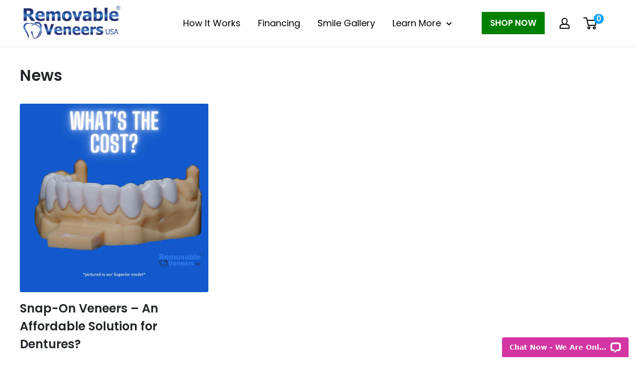

--- FILE ---
content_type: application/javascript; charset=UTF-8
request_url: https://api.livechatinc.com/v3.6/customer/action/get_dynamic_configuration?x-region=us-south1&license_id=5349091&client_id=c5e4f61e1a6c3b1521b541bc5c5a2ac5&url=https%3A%2F%2Fremovableveneersusa.com%2Fblogs%2Fnews%2Ftagged%2Fsensitive-teeth&group_id=379&channel_type=code&jsonp=__l7r81uhx3as
body_size: 395
content:
__l7r81uhx3as({"organization_id":"06097285-8353-4c83-bc13-27a59f70fc9e","livechat_active":true,"livechat":{"group_id":379,"client_limit_exceeded":false,"domain_allowed":true,"online_group_ids":[0,7,26,28,43,51,60,68,86,98,161,165,209,228,231,238,273,279,286,288,301,309,310,341,351,353,354,355,379,381,384,400,401,429,430],"config_version":"45764.0.39.112537.13931.12346.9195.91.20.992.14.15.1","localization_version":"6bb83031e4f97736cbbada081b074fb6_484d409fa4b022327c3d5389ada7684f","language":"en"},"default_widget":"livechat"});

--- FILE ---
content_type: application/javascript; charset=UTF-8
request_url: https://api.livechatinc.com/v3.6/customer/action/get_configuration?organization_id=06097285-8353-4c83-bc13-27a59f70fc9e&version=45764.0.39.112537.13931.12346.9195.91.20.992.14.15.1&x-region=us-south1&group_id=379&jsonp=__lc_static_config
body_size: 5471
content:
__lc_static_config({"buttons":[],"integrations":{"analytics":{}},"allowed_domains":[".new.iceheadshop.fish","360digitalsignage.business-of-china.com","360digitalsignage.com","80-lower.com","86worx.com","8sheep.com","activelifestylestore.com","aculon.com","adiventures.net","afpafitness.com","agent5hf.github.io/Candy","agood.com","airpurepaints.com","all33.com","alphacateringequipment.com.au","amairaskincare.com","americanlegendrider.com","ancientexplorers.com","andar.com","andarwallets.com","another71.com","ansonbelt.com","app.clickfunnels.com","app.peigenesis.test","aquabumps.com","arizonamattressoverstock.com","atlas.shopifycloud.com","atmmoneymachine.com","au.potatoparcel.com","aurumbrothers.com","aviatorgear.com","babblebear.com","babybuddhaproducts.com","backyardescapism.com","bakblade.ca","bakblade.co.uk","bakblade.com","bearyhub.co","bearyhub.com","bengarelick.com","bestartificialgrassservices.com","bestartificialputtinggreens.com","bestartificialsportsfieldturf.com","bestcommercialturfservices.com","better-you-health-care.myshopify.com","bettervision.net","binding101.com","biohmdemo.com","biohmhealth.com","biotopic.us","blackbrookcase.com","blacktiecbd.net","blinkee.com","blog.mygreenfills.com","bongous.com","bouquetbar.com","bprimal.com.au","brandnex.com","brooksonline.ie","browserstack.com","bugsnag.com","bullets2bandages.org","bullstrap.co","business-of-china.com","ca.potatoparcel.com","canadiancontactlenses.com","carcovers.com","carcoveruniverse.com","carycompanystage.lcgosc.com","catholicbiblestore.com","catholicfamilygifts.com","catholicsaintmedals.com","cdn-another71.pressidium.com","cdn.livechatinc.com","cdn.shopify.com","cdn.shopifycdn.net","cdn.shopifycloud.com","cdnjs.cloudflare.com","centuryhearingaids.com","ceremonial-cacao.com","chasingpaper.com","checkout.rechargeapps.com","checkout.shopify.com","chicagobrickoven.com","clickfunnels.com","cloudflare.com","cloudflareinsights.com","clubfurniture.com","clubfurniturestore.edit.store.luminatestores.net","codepen.io","colorlabs.com","colors.ecospaints.net","colors.lullabypaints.com","containers.thecarystore.com","coptersource.com","corinthianscorner.com","cornetbarcelona.com","coverfx.com","cpapusa-com.myshopify.com","cpapusa.com","cs.dragonflybrand.com","customdesk.co.uk","cv-performance.com","cymbiotika-australia.myshopify.com","cymbiotika.com","cymbiotika.com.au","cymbiotikainternational","cymbiotikainternational.com","de.dragonflybrand.com","deals.tonneaucovered.com","deguns.net.","detroitwheelandtire.com","differencecoffee.com","distill.io","doggielawn.com","dragonflybrand.com","dragontreeapothecary.com","drillsandcutters.com","drsquatch.com","dundonmotorsports.com","duplichecker.com","e-liquid.com","earthrunners.com","easybabytravelers.com","ec2-54-219-137-125.us-west-1.compute.amazonaws.com","ecigwizard.com","ecospaints.net","ecospaintsdev.com","ekster.com","electricridesonly.com","en.rode.com","enerskin.com","ephedrawarehouse.com","ephedrawarehouse.zendesk.com","eu.potatoparcel.com","ewebcart.com","facebook.com","firstaiddistributions.com","firstaiddistributions.com.au","firstclasshampers.com.au","fitwerx.com","flavourblaster.com","fr.dragonflybrand.com","free.mygreenfills.com","furnituredirectfl.com","gcgme.com","get.printa.com","getecoqube.com","gianthoodies.com","giftedtouch.com","github.io","glassesetc.com","go.mygreenfills.com","goatguns.com","google-analytics.com","googleapis.com","googletagmanager.com","gourmetfuel.com","graf-lantz.com","grandvideoke.ca","grandvideokeusa.com","greatviolincases.com","greenphilosophy.co","groovelife.co","gstatic.com","gtm-msr.appspot.com","gurhan.com","gussihair.com","hannasillitoe.com","healthycell.com","hellonoemie.com","help.agood.com","helpflow.com","helpflow.net","helpflow.test","herokuapp.com","hiscoshelters.com","hlp.chat","hotdogcollars.com","houseofjadehome.com","houseofknives.com.au","http://4239517.group17.sites.hubspot.net","http://cymbiotikainternational.com","http://insulatorshomeexteriors.com/","http://localhost:51974/preview.html","http://m.clubfurniture.com/","http://m.printa.com/","http://printa.mymobisite.us/","http://staging18.peidev.net","http://test18.peidev.net","http://www.rsisigns.com/","http://www.windowblindoutlet.com/","https://agood.com/","https://ajhay13.github.io/candy/","https://biohmdemo.com/home/","https://pro.orlybeauty.com/accounts/sign_in","https://support.ephedrawarehouse.com/support/home","https://support.liquidrubber.ca/hc/en-us","https://support.liquidrubberusa.com/hc/en-us","hyascent.com","iceheadshop.co.uk","iceheadshop.fish","idermalight.com","impactdogcrates.com","info.casesbysource.com","infusionsoft.app","infusionsoft.com","insulatorshomeexteriors.com","jeeppeople.com","jsfiddle.net","jskis.com","jskis.com.au","julep.com","karambit.com","killerspin.com","kindredbravely.com","kiragrace.com","kirbyallison.com","knowledgeformen.com","konnybaby.com","laurageller.com","ldsman.com","led-lights.com","ledlightsworld.com","lifewellness.healthcare","lifewellnesshealthcare.com","liquidrubber.ca","liquidrubberusa.com","localhost","lostempireherbs.com","love.mygreenfills.com","lp.tonneaucovered.com","lullabypaints.com","lunababystore.com","m.clubfurniture.com","m.printa.com","mage2.detroitwheelandtire.com","mally.com","mdhearingaid.com","meow.com","merrittbookkeeping.com","mhps.infusionsoft.app","mhps.infusionsoft.com","missionquickbooks.com","mobile-chat.livechat.com","mobilehomeuniversity.com","monorail-edge.shopifysvc.com","monq.com","moonglow.ca","moonglow.com","morshade.com","mreq.github.io","my.helpflow.net","my.livechatinc.com","my.trulyfreehome.com","mybinding.com","mygreenfills.com","myshopify.com","mythermoflask.com","nametagwizard.com","naturalicious.net","neckhammock.com","new.iceheadshop.fish","nextvacay.com","nushield.com","omiana.com","onlytowelwarmers.com","oralessentials.com","order.tonneaucovered.com","orlybeauty.com","other","ovap.ca","paristexasco.com","patioandpizza.com","paul-rich.com","paul-rich.eu","paulevansny.com","pawz.com","peigenesis-stag2.oro-cloud.com","peigenesis.com","penfactory.com","phenopen.com","piperloucollection.com","plsupplements.com","plug.tech","potatoparcel.com","precisionmetalartusa.com","pressidium.com","preview.html","primeusascale.com","primeusascales.com","printa.mymobisite.us","printfresh.com","projectorpeople.com","projectyourself.com","puglifeharness.com","puttviewbooks.com","rechargeapps.com","recurringcheckout.com","removableveneersusa.com","resources.sweepscrub.com","rev9autosport.com","robo3d.com","rosegoldandblack.com","roshambobaby.com","roviproducts.com","rsisigns.com","safedrivesystems.com","saferide4kids.com","saintmidas.com","sanantonio-lasik.com","savelands.org","scansku.co.uk","scansku.com","scansku.com.au","scansku.myshopify.com","scotchporter.com","screenprintdirect.com","shop.liquidrubber.ca","shop.mygreenfills.com","shop.softstartrv.com","shop.tonneaucovered.com","shopifypreview.com","shopinspiredhome.com","shopliquidrubber.com","shopsockprints.com","shopwudn.com","signsus.com","skingrip.com","smartartbox.com","smartopcover.com","sockprints.com","sockprints.secure-decoration.com","softstartrv.com","solcbd.com","soloshot.com","spicyice.com","spongelle.com","sproutsocial.com","spyguy.com","spyguysecurity.com","staging18.peidev.net","static.cloudflareinsights.com","steelseries.com","stepandrepeatla.com","store-iq1859d0.mybigcommerce.com","store.afpafitness.com","store.ancientexplorers.com","store.bariatricpal.com","store.upholster.com","storyboards-web-front-staging.herokuapp.com","storyboards.io","stovefitterswarehouse.co.uk","support.ephedrawarehouse.com","support.liquidrubber.ca/hc/en-us","support.liquidrubberusa.com","support.steelseries.com","swivelstands.com","takeyausa.com","tat2x.com","tccprod.lcgosc.com","tees2urdoor.com","teratech.com","test18.peidev.net","testco-inc.com","tethertug.com","thefotobox.com","thegongshop.com","thegunbox.com","thelightingoutlet.com.au","therightlightphotography.com","thevintagegentlemen.com","thewanderclub.co","thickassglass.com","thisnakedmind.com","thrivefurniture.com","thryvorganics.com","tiltoncofferedceilings.com","tonneaucovered.com","tranzaction.bongous.com","uk.potatoparcel.com","unplugnplay.killerspin.com","upholster.com","urbanwearonline.com.au","us-dc2-order.store.yahoo.net","vaped.ca","vaped.com","vapeshop.co.uk","versadesk.com","versatables.com","vewdo.com","vikingwatch.com","vitacup.com","watersofteneredmonton.ca","weddingsparklersdirect.com","whatismyscreenresolution.net","williampainter.com","windowblindoutlet.com","wineovation.com","wistia.com","womanocean.com","worldcoppersmith.com","www.360digitalsignage.com","www.80-lower.com","www.86worx.com","www.8sheep.com","www.activelifestylestore.com","www.aculon.com","www.afpafitness.com","www.agood.com","www.airpurepaints.com","www.all33.com","www.alphacateringequipment.com.au","www.aluminum-bleachers.com","www.amairaskincare.com","www.americanlegendrider.com","www.ancientexplorers.com","www.andar.com","www.andarwallets.com","www.another71.com","www.ansonbelt.com","www.aquabumps.com","www.archwaypress.com","www.arizonamattressoverstock.com","www.atmmoneymachine.com","www.aurumbrothers.com","www.aviatorgear.com","www.babblebear.com","www.babybuddhaproducts.com","www.backyardescapism.com","www.bakblade.ca","www.bakblade.co.uk","www.bakblade.com","www.bearyhub.co","www.bearyhub.com","www.bengarelick.com","www.bestartificialgrassservices.com","www.bestartificialputtinggreens.com","www.bestartificialsportsfieldturf.com","www.bestcommercialturfservices.com","www.bettervision.net","www.binding101.com","www.biohmhealth.com","www.biotopic.us","www.blackbrookcase.com","www.blacktiecbd.net","www.blinkee.com","www.blissworld.com","www.bombtechgolf.com","www.bongous.com","www.bouquetbar.com","www.bprimal.com.au","www.brandnex.com","www.brooksonline.ie","www.build4less.co.uk","www.buildforless.co.uk","www.bullets2bandages.org","www.bullstrap.co","www.canadiancontactlenses.com","www.carcovers.com","www.carcoveruniverse.com","www.casesbysource.com","www.catholicbiblestore.com","www.catholicfamilygifts.com","www.catholicsaintmedals.com","www.centuryhearingaids.com","www.ceremonial-cacao.com","www.chicagobrickoven.com","www.clickfunnels.com","www.clubfurniture.com","www.competeonweb.com","www.coptersource.com","www.corinthianscorner.com","www.cornetbarcelona.com","www.coverfx.com","www.cpapusa.com","www.customdesk.co.uk","www.cymbiotika-australia.myshopify.com","www.cymbiotika-canada.myshopify.com","www.cymbiotika.ca","www.cymbiotika.com","www.cymbiotika.com.au","www.cymbiotikainternational.com","www.deguns.net","www.detroitwheelandtire.com","www.differencecoffee.com","www.diy-garage-door-parts.com","www.diygaragedoorpartsonline.com","www.doggielawn.com","www.dragonflybrand.com","www.dragontreeapothecary.com","www.drillsandcutters.com","www.drinkupny.com","www.drsquatch.com","www.dundonmotorsports.com","www.earthrunners.com","www.easybabytravelers.com","www.ecigwizard.com","www.ecospaints.net","www.ekster.com","www.electricridesonly.com","www.enerskin.com","www.enertionboards.com","www.ephedrawarehouse.com","www.ewebcart.com","www.firstaiddistributions.com","www.firstaiddistributions.com.au","www.flavourblaster.com","www.foamorder.com","www.gcgme.com","www.gianthoodies.com","www.giftedtouch.com","www.glassesetc.com","www.goatguns.com","www.gourmetfuel.com","www.gourmetitalian.com","www.graf-lantz.com","www.grandvideoke.ca","www.grandvideokeusa.com","www.greatviolincases.com","www.greenphilosophy.co","www.groovelife.co","www.gurhan.com","www.gussihair.com","www.hannasillitoe.com","www.healthycell.com","www.hellonoemie.com","www.helpflow.com","www.herokuapp.com","www.hiscoshelters.com","www.historicalclothingrealm.com","www.hlmtemp7.com","www.hotdogcollars.com","www.houseofjadehome.com","www.houseofknives.com.au","www.hyascent.com","www.iceheadshop.co.uk","www.iceheadshop.fish","www.idermalight.com","www.impactdogcrates.com","www.ironfenceshop.com","www.jeeppeople.com","www.julep.com","www.karambit.com","www.killerspin.com","www.kindredbravely.com","www.kiragrace.com","www.kirbyallison.com","www.knowledgeformen.com","www.konnybaby.com","www.laurageller.com","www.ldsman.com","www.led-lights.com","www.ledlightsworld.com","www.lifewellnesshealthcare.com","www.liquidrubber.ca","www.liquidrubberusa.com","www.lostempireherbs.com/","www.love.mygreenfills.com","www.lunababystore.com","www.m.printa.com","www.mdhearingaid.com","www.meow.com","www.merrittbookkeeping.com","www.missionquickbooks.com","www.mobilehomeuniversity.com","www.moonglow.ca","www.moonglow.com","www.my.trulyfreehome.com","www.mybinding.com","www.mygreenfills.com","www.mynewcompany.com","www.mythermoflask.com","www.nametagwizard.com","www.naturalicious.net","www.neckhammock.com","www.newfanglednetworks.com","www.nushield.com","www.ombwarehouse.com","www.omiana.com","www.oralessentials.com","www.orlybeauty.com","www.ovap.ca","www.panelextenders.com","www.paristexasco.com","www.patioandpizza.com","www.paulevansny.com","www.pawz.com","www.peigenesis.com","www.pelletierrug.com","www.phenopen.com","www.piperloucollection.com","www.planeturine.com","www.plasticover.com","www.plsupplements.com","www.plug.tech","www.potatoparcel.com","www.precisionmetalartusa.com","www.pressidium.com","www.printa.com","www.printfresh.com","www.projectorpeople.com","www.projectyourself.com","www.puglifeharness.com","www.puttviewbooks.com","www.recurringcheckout.com","www.removableveneersusa.com","www.rev9autosport.com","www.robo3d.com","www.rode.com","www.rosegoldandblack.com","www.roshambobaby.com","www.roviproducts.com","www.roviworkholding.com","www.rvquickshades.com","www.saintmidas.com","www.sanantonio-lasik.com","www.satinlinedcaps.com","www.savelands.org","www.scansku.co.uk","www.scansku.com","www.scansku.com.au","www.scotchporter.com","www.screenprintdirect.com","www.shopinspiredhome.com","www.shopliquidrubber.com","www.shopsockprints.com","www.shopwudn.com","www.signsus.com","www.skingrip.com","www.smartartbox.com","www.snip.ly","www.sockprints.com","www.softstartrv.com","www.solcbd.com","www.soloshot.com","www.specialistid.com","www.spicyice.com","www.spongelle.com","www.sproutsocial.com","www.spyguy.com","www.spyguysecurity.com","www.stepandrepeatla.com","www.store.ancientexplorers.com","www.store.bariatricpal.com","www.storyboards.io","www.stovefitterswarehouse.co.uk","www.sweepscrub.com","www.swivelstands.com","www.takeyausa.com","www.tat2x.com","www.tbaquatics.com","www.tees2urdoor.com","www.teratech.com","www.thecarycompany.com","www.thecarystore.com","www.thegongshop.com","www.thegunbox.com","www.thekindpen.com","www.thelightingoutlet.com.au","www.therightlightphotography.com","www.thevintagegentlemen.com","www.thewanderclub.co","www.thickassglass.com","www.thisnakedmind.com","www.thryvorganics.com","www.tiltoncofferedceilings.com","www.tonneaucovered.com","www.upholster.com","www.urbanwearonline.com.au","www.urine-removal.com","www.vanitygirlhollywood.com","www.vapeshop.co.uk","www.versadesk.com","www.versatables.com","www.versawww.versatables.com","www.vewdo.com","www.vikingwatch.com","www.vitacup.com","www.wandererbracelets.com","www.waterionizer.org","www.weddingsparklersdirect.com","www.williampainter.com","www.wineovation.com","www.womanocean.com","www.worldcoppersmith.com","www.xtrema.com","www.zenshopworld.com","xtrema.com","zendesk.com","zenshopworld.com"],"properties":{"group":{"bb9e5b2f1ab480e4a715977b7b1b4279":{"homescreen_enabled":true,"privacy_policy.enabled":false,"privacy_policy.text":""},"c5e4f61e1a6c3b1521b541bc5c5a2ac5":{"logo_path":"cdn.livechat-files.com/api/file/lc/main/default/logo/sz2tt7jpJ6VJwBo.png","new_theme.agent_message_color_background":"transparent","new_theme.agent_message_color_text":"#111111","new_theme.agentbar_background_color":"#FFFFFF","new_theme.agentbar_text":"#111111","new_theme.background_color":"#F8F8F8","new_theme.cta_color":"#D435A2","new_theme.custom_json":"","new_theme.minimized_color_background":"#D435A2","new_theme.minimized_color_icon":"#FFFFFF","new_theme.minimized_color_text":"#FFFFFF","new_theme.name":"modern","new_theme.system_message_color":"#6E6E6E","new_theme.titlebar_background_color":"#D435A2","new_theme.titlebar_text":"#FFFFFF","new_theme.variant":"light","new_theme.visitor_message_color_background":"#FFFFFF","new_theme.visitor_message_color_text":"#D435A2"},"core":{"chat_page_title":"Chat now! | HelpFlow Customer Support"}},"license":{"0e655920289dbafb0376a0f4491372d9":{"onboarded":false},"bb9e5b2f1ab480e4a715977b7b1b4279":{"add_to_website_enabled":true,"detached_mode_enabled":true,"utm_params_enabled":true},"core":{"attachments.enable_for_visitors":"1","chat_between_groups":"1","continuous_chat_widget_enabled":"1","customer_history_enabled":"1","default_widget":"livechat","non_profit":"0"},"f14e86a88bd213b7b3717c9f76e5e823":{"onboarded":false}}},"__priv":{"group":{"chat_boosters":"","chat_page_title":"","chat_window.custom_mobile_settings":"0","chat_window.disable_minimized":"0","chat_window.disable_sounds":"0","chat_window.display_avatar":"1","chat_window.display_logo":"0","chat_window.display_transcript_button":"1","chat_window.hide_on_init":"0","chat_window.hide_on_mobile":"0","chat_window.hide_trademark":"0","chat_window.logo_path":"cdn.livechat-files.com/api/file/lc/main/default/logo/sz2tt7jpJ6VJwBo.png","chat_window.mobile_disable_minimized":"0","chat_window.mobile_hide_on_init":"0","chat_window.mobile_minimized_theme":"bar","chat_window.mobile_offset_x":"0","chat_window.mobile_offset_y":"0","chat_window.mobile_screen_position":"right","chat_window.new_theme.agent_message_color_background":"transparent","chat_window.new_theme.agent_message_color_text":"#111111","chat_window.new_theme.agentbar_background_color":"#FFFFFF","chat_window.new_theme.agentbar_text":"#111111","chat_window.new_theme.background_color":"#F8F8F8","chat_window.new_theme.cta_color":"#D435A2","chat_window.new_theme.custom_json":"","chat_window.new_theme.minimized_color_background":"#D435A2","chat_window.new_theme.minimized_color_icon":"#FFFFFF","chat_window.new_theme.minimized_color_text":"#FFFFFF","chat_window.new_theme.name":"modern","chat_window.new_theme.system_message_color":"#6E6E6E","chat_window.new_theme.titlebar_background_color":"#D435A2","chat_window.new_theme.titlebar_text":"#FFFFFF","chat_window.new_theme.variant":"light","chat_window.new_theme.visitor_message_color_background":"#FFFFFF","chat_window.new_theme.visitor_message_color_text":"#D435A2","chat_window.offset_x":"0","chat_window.offset_y":"0","chat_window.screen_position":"right","chat_window.theme.minimized":"bar","embedded_chat.display_eye_catcher":"0","embedded_chat.eye_grabber.path":"cdn.livechat-files.com/api/file/lc/main/default/eyeCatchers/new108.gif","embedded_chat.eye_grabber.x":"50","embedded_chat.eye_grabber.y":"60","embedded_chat.hide_when_offline":"1","facebook_url":"","homescreen_enabled":"1","language":"en","links_unfurling":"1","plusone_url":"","pre_chat_survey_after_greeting":"1","privacy_policy.enabled":"0","privacy_policy.text":"","rate_me.enabled":"1","tickets_enabled":"0","twitter_url":""},"license":{"attachments.enable_for_visitors":"1","chat_between_groups":"1","continuous_chat_widget_enabled":"1","customer_history_enabled":"1","default_widget":"livechat","helpdesk.inbound_forwarding":"0","lc_version":"3","mask_credit_cards":"1","non_profit":"0","offline_form_expired_enabled":"0","product":"livechat","widget_version":"3"},"disable_native_tickets":true}});

--- FILE ---
content_type: text/javascript
request_url: https://removableveneersusa.com/cdn/shop/t/44/assets/custom.js?v=102476495355921946141767799680
body_size: -551
content:
//# sourceMappingURL=/cdn/shop/t/44/assets/custom.js.map?v=102476495355921946141767799680
